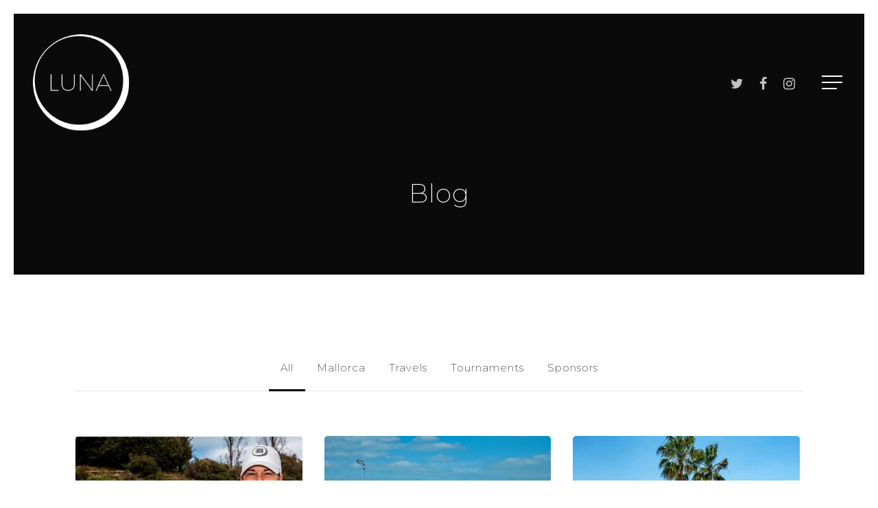

--- FILE ---
content_type: text/html; charset=UTF-8
request_url: https://lunasobron.com/en/blog/
body_size: 14557
content:
<!DOCTYPE html>

<html dir="ltr" lang="en-US"
	prefix="og: https://ogp.me/ns#"  class="no-js">
<head>
	
	<meta charset="UTF-8">
	
	<meta name="viewport" content="width=device-width, initial-scale=1, maximum-scale=1, user-scalable=0" /><title>Blog | Luna Sobrón</title>
<link rel="alternate" hreflang="en" href="https://lunasobron.com/en/blog/" />
<link rel="alternate" hreflang="es" href="https://lunasobron.com/blog/" />

		<!-- All in One SEO 4.2.8 - aioseo.com -->
		<meta name="robots" content="max-image-preview:large" />
		<link rel="canonical" href="https://lunasobron.com/en/blog/" />
		<meta name="generator" content="All in One SEO (AIOSEO) 4.2.8 " />
		<meta property="og:locale" content="en_US" />
		<meta property="og:site_name" content="Luna Sobrón | Jugadora Profesional de Golf" />
		<meta property="og:type" content="article" />
		<meta property="og:title" content="Blog | Luna Sobrón" />
		<meta property="og:url" content="https://lunasobron.com/en/blog/" />
		<meta property="article:published_time" content="2017-09-01T18:44:54+00:00" />
		<meta property="article:modified_time" content="2019-12-18T12:28:41+00:00" />
		<meta name="twitter:card" content="summary_large_image" />
		<meta name="twitter:title" content="Blog | Luna Sobrón" />
		<script type="application/ld+json" class="aioseo-schema">
			{"@context":"https:\/\/schema.org","@graph":[{"@type":"BreadcrumbList","@id":"https:\/\/lunasobron.com\/en\/blog\/#breadcrumblist","itemListElement":[{"@type":"ListItem","@id":"https:\/\/lunasobron.com\/en\/#listItem","position":1,"item":{"@type":"WebPage","@id":"https:\/\/lunasobron.com\/en\/","name":"Home","description":"Luna is a brilliant Spanish professional golf player with LPGA status since 2017.","url":"https:\/\/lunasobron.com\/en\/"},"nextItem":"https:\/\/lunasobron.com\/en\/blog\/#listItem"},{"@type":"ListItem","@id":"https:\/\/lunasobron.com\/en\/blog\/#listItem","position":2,"item":{"@type":"WebPage","@id":"https:\/\/lunasobron.com\/en\/blog\/","name":"Blog","url":"https:\/\/lunasobron.com\/en\/blog\/"},"previousItem":"https:\/\/lunasobron.com\/en\/#listItem"}]},{"@type":"Organization","@id":"https:\/\/lunasobron.com\/en\/#organization","name":"Luna Sobr\u00f3n","url":"https:\/\/lunasobron.com\/en\/"},{"@type":"WebPage","@id":"https:\/\/lunasobron.com\/en\/blog\/#webpage","url":"https:\/\/lunasobron.com\/en\/blog\/","name":"Blog | Luna Sobr\u00f3n","inLanguage":"en-US","isPartOf":{"@id":"https:\/\/lunasobron.com\/en\/#website"},"breadcrumb":{"@id":"https:\/\/lunasobron.com\/en\/blog\/#breadcrumblist"},"datePublished":"2017-09-01T18:44:54+00:00","dateModified":"2019-12-18T12:28:41+00:00"},{"@type":"WebSite","@id":"https:\/\/lunasobron.com\/en\/#website","url":"https:\/\/lunasobron.com\/en\/","name":"Luna Sobr\u00f3n","description":"Jugadora Profesional de Golf","inLanguage":"en-US","publisher":{"@id":"https:\/\/lunasobron.com\/en\/#organization"}}]}
		</script>
		<script type="text/javascript" >
			window.ga=window.ga||function(){(ga.q=ga.q||[]).push(arguments)};ga.l=+new Date;
			ga('create', "UA-59810523-31", 'auto');
			ga('send', 'pageview');
		</script>
		<script async src="https://www.google-analytics.com/analytics.js"></script>
		<!-- All in One SEO -->

<link rel='dns-prefetch' href='//fonts.googleapis.com' />
<link rel="alternate" type="application/rss+xml" title="Luna Sobrón &raquo; Feed" href="https://lunasobron.com/en/feed/" />
<script type="text/javascript">
window._wpemojiSettings = {"baseUrl":"https:\/\/s.w.org\/images\/core\/emoji\/14.0.0\/72x72\/","ext":".png","svgUrl":"https:\/\/s.w.org\/images\/core\/emoji\/14.0.0\/svg\/","svgExt":".svg","source":{"concatemoji":"https:\/\/lunasobron.com\/wp-includes\/js\/wp-emoji-release.min.js?ver=6.1.9"}};
/*! This file is auto-generated */
!function(e,a,t){var n,r,o,i=a.createElement("canvas"),p=i.getContext&&i.getContext("2d");function s(e,t){var a=String.fromCharCode,e=(p.clearRect(0,0,i.width,i.height),p.fillText(a.apply(this,e),0,0),i.toDataURL());return p.clearRect(0,0,i.width,i.height),p.fillText(a.apply(this,t),0,0),e===i.toDataURL()}function c(e){var t=a.createElement("script");t.src=e,t.defer=t.type="text/javascript",a.getElementsByTagName("head")[0].appendChild(t)}for(o=Array("flag","emoji"),t.supports={everything:!0,everythingExceptFlag:!0},r=0;r<o.length;r++)t.supports[o[r]]=function(e){if(p&&p.fillText)switch(p.textBaseline="top",p.font="600 32px Arial",e){case"flag":return s([127987,65039,8205,9895,65039],[127987,65039,8203,9895,65039])?!1:!s([55356,56826,55356,56819],[55356,56826,8203,55356,56819])&&!s([55356,57332,56128,56423,56128,56418,56128,56421,56128,56430,56128,56423,56128,56447],[55356,57332,8203,56128,56423,8203,56128,56418,8203,56128,56421,8203,56128,56430,8203,56128,56423,8203,56128,56447]);case"emoji":return!s([129777,127995,8205,129778,127999],[129777,127995,8203,129778,127999])}return!1}(o[r]),t.supports.everything=t.supports.everything&&t.supports[o[r]],"flag"!==o[r]&&(t.supports.everythingExceptFlag=t.supports.everythingExceptFlag&&t.supports[o[r]]);t.supports.everythingExceptFlag=t.supports.everythingExceptFlag&&!t.supports.flag,t.DOMReady=!1,t.readyCallback=function(){t.DOMReady=!0},t.supports.everything||(n=function(){t.readyCallback()},a.addEventListener?(a.addEventListener("DOMContentLoaded",n,!1),e.addEventListener("load",n,!1)):(e.attachEvent("onload",n),a.attachEvent("onreadystatechange",function(){"complete"===a.readyState&&t.readyCallback()})),(e=t.source||{}).concatemoji?c(e.concatemoji):e.wpemoji&&e.twemoji&&(c(e.twemoji),c(e.wpemoji)))}(window,document,window._wpemojiSettings);
</script>
<style type="text/css">
img.wp-smiley,
img.emoji {
	display: inline !important;
	border: none !important;
	box-shadow: none !important;
	height: 1em !important;
	width: 1em !important;
	margin: 0 0.07em !important;
	vertical-align: -0.1em !important;
	background: none !important;
	padding: 0 !important;
}
</style>
	<link rel='stylesheet' id='wp-block-library-css' href='https://lunasobron.com/wp-includes/css/dist/block-library/style.min.css?ver=6.1.9' type='text/css' media='all' />
<link rel='stylesheet' id='classic-theme-styles-css' href='https://lunasobron.com/wp-includes/css/classic-themes.min.css?ver=1' type='text/css' media='all' />
<style id='global-styles-inline-css' type='text/css'>
body{--wp--preset--color--black: #000000;--wp--preset--color--cyan-bluish-gray: #abb8c3;--wp--preset--color--white: #ffffff;--wp--preset--color--pale-pink: #f78da7;--wp--preset--color--vivid-red: #cf2e2e;--wp--preset--color--luminous-vivid-orange: #ff6900;--wp--preset--color--luminous-vivid-amber: #fcb900;--wp--preset--color--light-green-cyan: #7bdcb5;--wp--preset--color--vivid-green-cyan: #00d084;--wp--preset--color--pale-cyan-blue: #8ed1fc;--wp--preset--color--vivid-cyan-blue: #0693e3;--wp--preset--color--vivid-purple: #9b51e0;--wp--preset--gradient--vivid-cyan-blue-to-vivid-purple: linear-gradient(135deg,rgba(6,147,227,1) 0%,rgb(155,81,224) 100%);--wp--preset--gradient--light-green-cyan-to-vivid-green-cyan: linear-gradient(135deg,rgb(122,220,180) 0%,rgb(0,208,130) 100%);--wp--preset--gradient--luminous-vivid-amber-to-luminous-vivid-orange: linear-gradient(135deg,rgba(252,185,0,1) 0%,rgba(255,105,0,1) 100%);--wp--preset--gradient--luminous-vivid-orange-to-vivid-red: linear-gradient(135deg,rgba(255,105,0,1) 0%,rgb(207,46,46) 100%);--wp--preset--gradient--very-light-gray-to-cyan-bluish-gray: linear-gradient(135deg,rgb(238,238,238) 0%,rgb(169,184,195) 100%);--wp--preset--gradient--cool-to-warm-spectrum: linear-gradient(135deg,rgb(74,234,220) 0%,rgb(151,120,209) 20%,rgb(207,42,186) 40%,rgb(238,44,130) 60%,rgb(251,105,98) 80%,rgb(254,248,76) 100%);--wp--preset--gradient--blush-light-purple: linear-gradient(135deg,rgb(255,206,236) 0%,rgb(152,150,240) 100%);--wp--preset--gradient--blush-bordeaux: linear-gradient(135deg,rgb(254,205,165) 0%,rgb(254,45,45) 50%,rgb(107,0,62) 100%);--wp--preset--gradient--luminous-dusk: linear-gradient(135deg,rgb(255,203,112) 0%,rgb(199,81,192) 50%,rgb(65,88,208) 100%);--wp--preset--gradient--pale-ocean: linear-gradient(135deg,rgb(255,245,203) 0%,rgb(182,227,212) 50%,rgb(51,167,181) 100%);--wp--preset--gradient--electric-grass: linear-gradient(135deg,rgb(202,248,128) 0%,rgb(113,206,126) 100%);--wp--preset--gradient--midnight: linear-gradient(135deg,rgb(2,3,129) 0%,rgb(40,116,252) 100%);--wp--preset--duotone--dark-grayscale: url('#wp-duotone-dark-grayscale');--wp--preset--duotone--grayscale: url('#wp-duotone-grayscale');--wp--preset--duotone--purple-yellow: url('#wp-duotone-purple-yellow');--wp--preset--duotone--blue-red: url('#wp-duotone-blue-red');--wp--preset--duotone--midnight: url('#wp-duotone-midnight');--wp--preset--duotone--magenta-yellow: url('#wp-duotone-magenta-yellow');--wp--preset--duotone--purple-green: url('#wp-duotone-purple-green');--wp--preset--duotone--blue-orange: url('#wp-duotone-blue-orange');--wp--preset--font-size--small: 13px;--wp--preset--font-size--medium: 20px;--wp--preset--font-size--large: 36px;--wp--preset--font-size--x-large: 42px;--wp--preset--spacing--20: 0.44rem;--wp--preset--spacing--30: 0.67rem;--wp--preset--spacing--40: 1rem;--wp--preset--spacing--50: 1.5rem;--wp--preset--spacing--60: 2.25rem;--wp--preset--spacing--70: 3.38rem;--wp--preset--spacing--80: 5.06rem;}:where(.is-layout-flex){gap: 0.5em;}body .is-layout-flow > .alignleft{float: left;margin-inline-start: 0;margin-inline-end: 2em;}body .is-layout-flow > .alignright{float: right;margin-inline-start: 2em;margin-inline-end: 0;}body .is-layout-flow > .aligncenter{margin-left: auto !important;margin-right: auto !important;}body .is-layout-constrained > .alignleft{float: left;margin-inline-start: 0;margin-inline-end: 2em;}body .is-layout-constrained > .alignright{float: right;margin-inline-start: 2em;margin-inline-end: 0;}body .is-layout-constrained > .aligncenter{margin-left: auto !important;margin-right: auto !important;}body .is-layout-constrained > :where(:not(.alignleft):not(.alignright):not(.alignfull)){max-width: var(--wp--style--global--content-size);margin-left: auto !important;margin-right: auto !important;}body .is-layout-constrained > .alignwide{max-width: var(--wp--style--global--wide-size);}body .is-layout-flex{display: flex;}body .is-layout-flex{flex-wrap: wrap;align-items: center;}body .is-layout-flex > *{margin: 0;}:where(.wp-block-columns.is-layout-flex){gap: 2em;}.has-black-color{color: var(--wp--preset--color--black) !important;}.has-cyan-bluish-gray-color{color: var(--wp--preset--color--cyan-bluish-gray) !important;}.has-white-color{color: var(--wp--preset--color--white) !important;}.has-pale-pink-color{color: var(--wp--preset--color--pale-pink) !important;}.has-vivid-red-color{color: var(--wp--preset--color--vivid-red) !important;}.has-luminous-vivid-orange-color{color: var(--wp--preset--color--luminous-vivid-orange) !important;}.has-luminous-vivid-amber-color{color: var(--wp--preset--color--luminous-vivid-amber) !important;}.has-light-green-cyan-color{color: var(--wp--preset--color--light-green-cyan) !important;}.has-vivid-green-cyan-color{color: var(--wp--preset--color--vivid-green-cyan) !important;}.has-pale-cyan-blue-color{color: var(--wp--preset--color--pale-cyan-blue) !important;}.has-vivid-cyan-blue-color{color: var(--wp--preset--color--vivid-cyan-blue) !important;}.has-vivid-purple-color{color: var(--wp--preset--color--vivid-purple) !important;}.has-black-background-color{background-color: var(--wp--preset--color--black) !important;}.has-cyan-bluish-gray-background-color{background-color: var(--wp--preset--color--cyan-bluish-gray) !important;}.has-white-background-color{background-color: var(--wp--preset--color--white) !important;}.has-pale-pink-background-color{background-color: var(--wp--preset--color--pale-pink) !important;}.has-vivid-red-background-color{background-color: var(--wp--preset--color--vivid-red) !important;}.has-luminous-vivid-orange-background-color{background-color: var(--wp--preset--color--luminous-vivid-orange) !important;}.has-luminous-vivid-amber-background-color{background-color: var(--wp--preset--color--luminous-vivid-amber) !important;}.has-light-green-cyan-background-color{background-color: var(--wp--preset--color--light-green-cyan) !important;}.has-vivid-green-cyan-background-color{background-color: var(--wp--preset--color--vivid-green-cyan) !important;}.has-pale-cyan-blue-background-color{background-color: var(--wp--preset--color--pale-cyan-blue) !important;}.has-vivid-cyan-blue-background-color{background-color: var(--wp--preset--color--vivid-cyan-blue) !important;}.has-vivid-purple-background-color{background-color: var(--wp--preset--color--vivid-purple) !important;}.has-black-border-color{border-color: var(--wp--preset--color--black) !important;}.has-cyan-bluish-gray-border-color{border-color: var(--wp--preset--color--cyan-bluish-gray) !important;}.has-white-border-color{border-color: var(--wp--preset--color--white) !important;}.has-pale-pink-border-color{border-color: var(--wp--preset--color--pale-pink) !important;}.has-vivid-red-border-color{border-color: var(--wp--preset--color--vivid-red) !important;}.has-luminous-vivid-orange-border-color{border-color: var(--wp--preset--color--luminous-vivid-orange) !important;}.has-luminous-vivid-amber-border-color{border-color: var(--wp--preset--color--luminous-vivid-amber) !important;}.has-light-green-cyan-border-color{border-color: var(--wp--preset--color--light-green-cyan) !important;}.has-vivid-green-cyan-border-color{border-color: var(--wp--preset--color--vivid-green-cyan) !important;}.has-pale-cyan-blue-border-color{border-color: var(--wp--preset--color--pale-cyan-blue) !important;}.has-vivid-cyan-blue-border-color{border-color: var(--wp--preset--color--vivid-cyan-blue) !important;}.has-vivid-purple-border-color{border-color: var(--wp--preset--color--vivid-purple) !important;}.has-vivid-cyan-blue-to-vivid-purple-gradient-background{background: var(--wp--preset--gradient--vivid-cyan-blue-to-vivid-purple) !important;}.has-light-green-cyan-to-vivid-green-cyan-gradient-background{background: var(--wp--preset--gradient--light-green-cyan-to-vivid-green-cyan) !important;}.has-luminous-vivid-amber-to-luminous-vivid-orange-gradient-background{background: var(--wp--preset--gradient--luminous-vivid-amber-to-luminous-vivid-orange) !important;}.has-luminous-vivid-orange-to-vivid-red-gradient-background{background: var(--wp--preset--gradient--luminous-vivid-orange-to-vivid-red) !important;}.has-very-light-gray-to-cyan-bluish-gray-gradient-background{background: var(--wp--preset--gradient--very-light-gray-to-cyan-bluish-gray) !important;}.has-cool-to-warm-spectrum-gradient-background{background: var(--wp--preset--gradient--cool-to-warm-spectrum) !important;}.has-blush-light-purple-gradient-background{background: var(--wp--preset--gradient--blush-light-purple) !important;}.has-blush-bordeaux-gradient-background{background: var(--wp--preset--gradient--blush-bordeaux) !important;}.has-luminous-dusk-gradient-background{background: var(--wp--preset--gradient--luminous-dusk) !important;}.has-pale-ocean-gradient-background{background: var(--wp--preset--gradient--pale-ocean) !important;}.has-electric-grass-gradient-background{background: var(--wp--preset--gradient--electric-grass) !important;}.has-midnight-gradient-background{background: var(--wp--preset--gradient--midnight) !important;}.has-small-font-size{font-size: var(--wp--preset--font-size--small) !important;}.has-medium-font-size{font-size: var(--wp--preset--font-size--medium) !important;}.has-large-font-size{font-size: var(--wp--preset--font-size--large) !important;}.has-x-large-font-size{font-size: var(--wp--preset--font-size--x-large) !important;}
.wp-block-navigation a:where(:not(.wp-element-button)){color: inherit;}
:where(.wp-block-columns.is-layout-flex){gap: 2em;}
.wp-block-pullquote{font-size: 1.5em;line-height: 1.6;}
</style>
<link rel='stylesheet' id='salient-social-css' href='https://lunasobron.com/wp-content/plugins/salient-social/css/style.css?ver=1.1' type='text/css' media='all' />
<style id='salient-social-inline-css' type='text/css'>

  .sharing-default-minimal .nectar-love.loved,
  body .nectar-social[data-color-override="override"].fixed > a:before, 
  body .nectar-social[data-color-override="override"].fixed .nectar-social-inner a,
  .sharing-default-minimal .nectar-social[data-color-override="override"] .nectar-social-inner a:hover {
    background-color: #000000;
  }
  .nectar-social.hover .nectar-love.loved,
  .nectar-social.hover > .nectar-love-button a:hover,
  .nectar-social[data-color-override="override"].hover > div a:hover,
  #single-below-header .nectar-social[data-color-override="override"].hover > div a:hover,
  .nectar-social[data-color-override="override"].hover .share-btn:hover,
  .sharing-default-minimal .nectar-social[data-color-override="override"] .nectar-social-inner a {
    border-color: #000000;
  }
  #single-below-header .nectar-social.hover .nectar-love.loved i,
  #single-below-header .nectar-social.hover[data-color-override="override"] a:hover,
  #single-below-header .nectar-social.hover[data-color-override="override"] a:hover i,
  #single-below-header .nectar-social.hover .nectar-love-button a:hover i,
  .nectar-love:hover i,
  .hover .nectar-love:hover .total_loves,
  .nectar-love.loved i,
  .nectar-social.hover .nectar-love.loved .total_loves,
  .nectar-social.hover .share-btn:hover, 
  .nectar-social[data-color-override="override"].hover .nectar-social-inner a:hover,
  .nectar-social[data-color-override="override"].hover > div:hover span,
  .sharing-default-minimal .nectar-social[data-color-override="override"] .nectar-social-inner a:not(:hover) i,
  .sharing-default-minimal .nectar-social[data-color-override="override"] .nectar-social-inner a:not(:hover) {
    color: #000000;
  }
</style>
<link rel='stylesheet' id='wpml-menu-item-0-css' href='//lunasobron.com/wp-content/plugins/sitepress-multilingual-cms/templates/language-switchers/menu-item/style.css?ver=1' type='text/css' media='all' />
<link rel='stylesheet' id='font-awesome-css' href='https://lunasobron.com/wp-content/themes/salient/css/font-awesome.min.css?ver=4.6.4' type='text/css' media='all' />
<link rel='stylesheet' id='salient-grid-system-css' href='https://lunasobron.com/wp-content/themes/salient/css/grid-system.css?ver=11.0.1' type='text/css' media='all' />
<link rel='stylesheet' id='main-styles-css' href='https://lunasobron.com/wp-content/themes/salient/css/style.css?ver=11.0.1' type='text/css' media='all' />
<style id='main-styles-inline-css' type='text/css'>

		@font-face{
		     font-family:'Open Sans';
		     src:url('https://lunasobron.com/wp-content/themes/salient/css/fonts/OpenSans-Light.woff') format('woff');
		     font-weight:300;
		     font-style:normal
		}
		 @font-face{
		     font-family:'Open Sans';
		     src:url('https://lunasobron.com/wp-content/themes/salient/css/fonts/OpenSans-Regular.woff') format('woff');
		     font-weight:400;
		     font-style:normal
		}
		 @font-face{
		     font-family:'Open Sans';
		     src:url('https://lunasobron.com/wp-content/themes/salient/css/fonts/OpenSans-SemiBold.woff') format('woff');
		     font-weight:600;
		     font-style:normal
		}
		 @font-face{
		     font-family:'Open Sans';
		     src:url('https://lunasobron.com/wp-content/themes/salient/css/fonts/OpenSans-Bold.woff') format('woff');
		     font-weight:700;
		     font-style:normal
		}
</style>
<link rel='stylesheet' id='nectar-header-perma-transparent-css' href='https://lunasobron.com/wp-content/themes/salient/css/header/header-perma-transparent.css?ver=11.0.1' type='text/css' media='all' />
<link rel='stylesheet' id='nectar-ocm-slide-out-right-hover-css' href='https://lunasobron.com/wp-content/themes/salient/css/off-canvas/slide-out-right-hover.css?ver=11.0.1' type='text/css' media='all' />
<link rel='stylesheet' id='nectar-element-tabbed-section-css' href='https://lunasobron.com/wp-content/themes/salient/css/elements/element-tabbed-section.css?ver=11.0.1' type='text/css' media='all' />
<link rel='stylesheet' id='nectar-element-recent-posts-css' href='https://lunasobron.com/wp-content/themes/salient/css/elements/element-recent-posts.css?ver=11.0.1' type='text/css' media='all' />
<link rel='stylesheet' id='fancyBox-css' href='https://lunasobron.com/wp-content/themes/salient/css/plugins/jquery.fancybox.css?ver=3.3.1' type='text/css' media='all' />
<link rel='stylesheet' id='responsive-css' href='https://lunasobron.com/wp-content/themes/salient/css/responsive.css?ver=11.0.1' type='text/css' media='all' />
<link rel='stylesheet' id='skin-material-css' href='https://lunasobron.com/wp-content/themes/salient/css/skin-material.css?ver=11.0.1' type='text/css' media='all' />
<link rel='stylesheet' id='nectar-widget-posts-css' href='https://lunasobron.com/wp-content/themes/salient/css/elements/widget-nectar-posts.css?ver=11.0.1' type='text/css' media='all' />
<!--[if lt IE 9]>
<link rel='stylesheet' id='vc_lte_ie9-css' href='https://lunasobron.com/wp-content/plugins/js_composer_salient/assets/css/vc_lte_ie9.min.css?ver=6.0.5' type='text/css' media='screen' />
<![endif]-->
<link rel='stylesheet' id='js_composer_front-css' href='https://lunasobron.com/wp-content/plugins/js_composer_salient/assets/css/js_composer.min.css?ver=6.0.5' type='text/css' media='all' />
<link rel='stylesheet' id='dynamic-css-css' href='https://lunasobron.com/wp-content/themes/salient/css/salient-dynamic-styles.css?ver=29307' type='text/css' media='all' />
<style id='dynamic-css-inline-css' type='text/css'>
#page-header-bg h1,#page-header-bg .subheader,.nectar-box-roll .overlaid-content h1,.nectar-box-roll .overlaid-content .subheader,#page-header-bg #portfolio-nav a i,body .section-title #portfolio-nav a:hover i,.page-header-no-bg h1,.page-header-no-bg span,#page-header-bg #portfolio-nav a i,#page-header-bg span,#page-header-bg #single-below-header a:hover,#page-header-bg #single-below-header a:focus,#page-header-bg.fullscreen-header .author-section a{color:#ffffff!important;}body #page-header-bg .pinterest-share i,body #page-header-bg .facebook-share i,body #page-header-bg .linkedin-share i,body #page-header-bg .twitter-share i,body #page-header-bg .google-plus-share i,body #page-header-bg .icon-salient-heart,body #page-header-bg .icon-salient-heart-2{color:#ffffff;}body .section-title #portfolio-nav a:hover i{opacity:0.75;}.single #page-header-bg .blog-title #single-meta .nectar-social.hover > div a,.single #page-header-bg .blog-title #single-meta > div a,.single #page-header-bg .blog-title #single-meta ul .n-shortcode a,#page-header-bg .blog-title #single-meta .nectar-social.hover .share-btn{border-color:rgba(255,255,255,0.4);}.single #page-header-bg .blog-title #single-meta .nectar-social.hover > div a:hover,#page-header-bg .blog-title #single-meta .nectar-social.hover .share-btn:hover,.single #page-header-bg .blog-title #single-meta div > a:hover,.single #page-header-bg .blog-title #single-meta ul .n-shortcode a:hover,.single #page-header-bg .blog-title #single-meta ul li:not(.meta-share-count):hover > a{border-color:rgba(255,255,255,1);}.single #page-header-bg #single-meta div span,.single #page-header-bg #single-meta > div a,.single #page-header-bg #single-meta > div i{color:#ffffff!important;}.single #page-header-bg #single-meta ul .meta-share-count .nectar-social a i{color:rgba(255,255,255,0.7)!important;}.single #page-header-bg #single-meta ul .meta-share-count .nectar-social a:hover i{color:rgba(255,255,255,1)!important;}@media only screen and (min-width:1000px){.page-submenu > .full-width-section,.page-submenu .full-width-content,.full-width-content.blog-fullwidth-wrap,.wpb_row.full-width-content,body .full-width-section .row-bg-wrap,body .full-width-section > .nectar-shape-divider-wrap,body .full-width-section > .video-color-overlay,body[data-aie="zoom-out"] .first-section .row-bg-wrap,body[data-aie="long-zoom-out"] .first-section .row-bg-wrap,body[data-aie="zoom-out"] .top-level.full-width-section .row-bg-wrap,body[data-aie="long-zoom-out"] .top-level.full-width-section .row-bg-wrap,body .full-width-section.parallax_section .row-bg-wrap{margin-left:calc(-50vw + 40px);left:calc(50% - 20px);width:calc(100vw - 40px);}body{padding-bottom:20px;}.container-wrap{padding-right:20px;padding-left:20px;padding-bottom:20px;}#footer-outer[data-full-width="1"]{padding-right:20px;padding-left:20px;}body[data-footer-reveal="1"] #footer-outer{bottom:20px;}#slide-out-widget-area.fullscreen .bottom-text[data-has-desktop-social="false"],#slide-out-widget-area.fullscreen-alt .bottom-text[data-has-desktop-social="false"]{bottom:48px;}#header-outer,body #header-outer-bg-only{box-shadow:none;-webkit-box-shadow:none;}.slide-out-hover-icon-effect.small,.slide-out-hover-icon-effect:not(.small){margin-top:20px;margin-right:20px;}#slide-out-widget-area-bg.fullscreen-alt{padding:20px;}#slide-out-widget-area.slide-out-from-right-hover{margin-right:20px;}.orbit-wrapper div.slider-nav span.left,.swiper-container .slider-prev{margin-left:20px;}.orbit-wrapper div.slider-nav span.right,.swiper-container .slider-next{margin-right:20px;}.admin-bar #slide-out-widget-area-bg.fullscreen-alt{padding-top:52px;}#header-outer,[data-hhun="1"] #header-outer.detached:not(.scrolling),#slide-out-widget-area.fullscreen .bottom-text{margin-top:20px;padding-right:20px;padding-left:20px;}#nectar_fullscreen_rows{margin-top:20px;}#slide-out-widget-area.fullscreen .off-canvas-social-links{padding-right:20px;}#slide-out-widget-area.fullscreen .off-canvas-social-links,#slide-out-widget-area.fullscreen .bottom-text{padding-bottom:20px;}body[data-button-style] .section-down-arrow,.scroll-down-wrap.no-border .section-down-arrow,[data-full-width="true"][data-fullscreen="true"] .swiper-wrapper .slider-down-arrow{bottom:calc(16px + 20px);}.ascend #search-outer #search #close,#page-header-bg .pagination-navigation{margin-right:20px;}#to-top{right:37px;margin-bottom:20px;}body[data-header-color="light"] #header-outer:not(.transparent) .sf-menu > li > ul{border-top:none;}.nectar-social.fixed{margin-bottom:20px;margin-right:20px;}.page-submenu.stuck{padding-left:20px;padding-right:20px;}#fp-nav{padding-right:20px;}.body-border-left{background-color:#ffffff;width:20px;}.body-border-right{background-color:#ffffff;width:20px;}.body-border-bottom{background-color:#ffffff;height:20px;}.body-border-top{background-color:#ffffff;height:20px;}}@media only screen and (max-width:999px){.body-border-right,.body-border-left,.body-border-top,.body-border-bottom{display:none;}}@media only screen and (min-width:1000px){#header-outer.small-nav:not(.transparent),#header-outer[data-header-resize="0"]:not([data-using-secondary="1"]).scrolled-down:not(.transparent),#header-outer[data-header-resize="0"]:not([data-using-secondary="1"]).fixed-menu:not(.transparent),#header-outer.detached,body.ascend #search-outer.small-nav,body[data-slide-out-widget-area-style="slide-out-from-right-hover"] #header-outer:not([data-using-secondary="1"]):not(.transparent),body[data-slide-out-widget-area-style="fullscreen-alt"] #header-outer:not([data-using-secondary="1"]).scrolled-down,body[data-slide-out-widget-area-style="fullscreen-alt"] #header-outer:not([data-using-secondary="1"]).transparent.side-widget-open{margin-top:0;z-index:100000;}body[data-hhun="1"] #header-outer.detached{z-index:100000!important;}body.ascend[data-slide-out-widget-area="true"] #header-outer[data-full-width="true"] .cart-menu-wrap,body.ascend[data-slide-out-widget-area="false"] #header-outer[data-full-width="true"][data-cart="true"] .cart-menu-wrap{transition:right 0.3s cubic-bezier(0.215,0.61,0.355,1);-webkit-transition:all 0.3s cubic-bezier(0.215,0.61,0.355,1);}#header-outer[data-full-width="true"][data-transparent-header="true"][data-header-resize="0"].scrolled-down:not(.transparent) .container,body[data-slide-out-widget-area-style="fullscreen-alt"] #header-outer[data-full-width="true"].scrolled-down .container,body[data-slide-out-widget-area-style="fullscreen-alt"] #header-outer[data-full-width="true"].transparent.side-widget-open .container{padding-left:0!important;padding-right:0!important;}@media only screen and (min-width:1000px){.material #header-outer[data-full-width="true"][data-transparent-header="true"][data-header-resize="0"].scrolled-down:not(.transparent) #search-outer .container{padding:0 90px!important;}}body[data-header-search="false"][data-slide-out-widget-area="false"].ascend #header-outer[data-full-width="true"][data-cart="true"]:not(.transparent) header > .container{padding-right:28px!important;}}@media only screen and (min-width:1000px){body div.portfolio-items[data-gutter*="px"][data-col-num="elastic"]{padding:0!important;}}#header-outer[data-full-width="true"][data-header-resize="0"].transparent{transition:transform 0.7s cubic-bezier(0.645,0.045,0.355,1),background-color 0.3s cubic-bezier(0.215,0.61,0.355,1),margin 0.3s cubic-bezier(0.215,0.61,0.355,1)!important;-webkit-transition:-webkit-transform 0.7s cubic-bezier(0.645,0.045,0.355,1),background-color 0.3s cubic-bezier(0.215,0.61,0.355,1),margin 0.3s cubic-bezier(0.215,0.61,0.355,1)!important;}body #header-outer[data-transparent-header="true"][data-header-resize="0"]{-webkit-transition:-webkit-transform 0.7s cubic-bezier(0.645,0.045,0.355,1),background-color 0.3s cubic-bezier(0.215,0.61,0.355,1),box-shadow 0.40s ease,margin 0.3s cubic-bezier(0.215,0.61,0.355,1)!important;transition:transform 0.7s cubic-bezier(0.645,0.045,0.355,1),background-color 0.3s cubic-bezier(0.215,0.61,0.355,1),box-shadow 0.40s ease,margin 0.3s cubic-bezier(0.215,0.61,0.355,1)!important;}#header-outer[data-full-width="true"][data-header-resize="0"] header > .container{transition:padding 0.35s cubic-bezier(0.215,0.61,0.355,1);-webkit-transition:padding 0.35s cubic-bezier(0.215,0.61,0.355,1);}.no-rgba #header-space{display:none;}@media only screen and (max-width:999px){body #header-space[data-header-mobile-fixed="1"]{display:none;}#header-outer[data-mobile-fixed="false"]{position:absolute;}}@media only screen and (max-width:999px){body:not(.nectar-no-flex-height) #header-space[data-secondary-header-display="full"]:not([data-header-mobile-fixed="false"]){display:block!important;margin-bottom:-96px;}#header-space[data-secondary-header-display="full"][data-header-mobile-fixed="false"]{display:none;}}@media only screen and (min-width:1000px){#header-space{display:none;}.nectar-slider-wrap.first-section,.parallax_slider_outer.first-section,.full-width-content.first-section,.parallax_slider_outer.first-section .swiper-slide .content,.nectar-slider-wrap.first-section .swiper-slide .content,#page-header-bg,.nder-page-header,#page-header-wrap,.full-width-section.first-section{margin-top:0!important;}body #page-header-bg,body #page-header-wrap{height:200px;}body #search-outer{z-index:100000;}}@media only screen and (min-width:1000px){#page-header-wrap.fullscreen-header,#page-header-wrap.fullscreen-header #page-header-bg,html:not(.nectar-box-roll-loaded) .nectar-box-roll > #page-header-bg.fullscreen-header,.nectar_fullscreen_zoom_recent_projects,#nectar_fullscreen_rows:not(.afterLoaded) > div{height:100vh;}.wpb_row.vc_row-o-full-height.top-level,.wpb_row.vc_row-o-full-height.top-level > .col.span_12{min-height:100vh;}#page-header-bg[data-alignment-v="middle"] .span_6 .inner-wrap,#page-header-bg[data-alignment-v="top"] .span_6 .inner-wrap{padding-top:170px;}.nectar-slider-wrap[data-fullscreen="true"]:not(.loaded),.nectar-slider-wrap[data-fullscreen="true"]:not(.loaded) .swiper-container{height:calc(100vh + 2px)!important;}.admin-bar .nectar-slider-wrap[data-fullscreen="true"]:not(.loaded),.admin-bar .nectar-slider-wrap[data-fullscreen="true"]:not(.loaded) .swiper-container{height:calc(100vh - 30px)!important;}}@media only screen and (max-width:999px){#page-header-bg[data-alignment-v="middle"]:not(.fullscreen-header) .span_6 .inner-wrap,#page-header-bg[data-alignment-v="top"] .span_6 .inner-wrap{padding-top:80px;}.vc_row.top-level.full-width-section:not(.full-width-ns) > .span_12,#page-header-bg[data-alignment-v="bottom"] .span_6 .inner-wrap{padding-top:70px;}}@media only screen and (max-width:690px){.vc_row.top-level.full-width-section:not(.full-width-ns) > .span_12{padding-top:80px;}.vc_row.top-level.full-width-content .nectar-recent-posts-single_featured .recent-post-container > .inner-wrap{padding-top:70px;}}@media only screen and (max-width:999px){.full-width-ns .nectar-slider-wrap .swiper-slide[data-y-pos="middle"] .content,.full-width-ns .nectar-slider-wrap .swiper-slide[data-y-pos="top"] .content{padding-top:30px;}}
</style>
<link rel='stylesheet' id='redux-google-fonts-salient_redux-css' href='https://fonts.googleapis.com/css?family=Montserrat%3A200%2C200italic%7CCabin%3A400%2C700%2C500&#038;subset=latin&#038;ver=1576523912' type='text/css' media='all' />
<script type='text/javascript' src='https://lunasobron.com/wp-includes/js/jquery/jquery.min.js?ver=3.6.1' id='jquery-core-js'></script>
<script type='text/javascript' src='https://lunasobron.com/wp-includes/js/jquery/jquery-migrate.min.js?ver=3.3.2' id='jquery-migrate-js'></script>
<link rel="https://api.w.org/" href="https://lunasobron.com/wp-json/" /><link rel="alternate" type="application/json" href="https://lunasobron.com/wp-json/wp/v2/pages/6218" /><link rel="EditURI" type="application/rsd+xml" title="RSD" href="https://lunasobron.com/xmlrpc.php?rsd" />
<link rel="wlwmanifest" type="application/wlwmanifest+xml" href="https://lunasobron.com/wp-includes/wlwmanifest.xml" />
<meta name="generator" content="WordPress 6.1.9" />
<link rel='shortlink' href='https://lunasobron.com/en/?p=6218' />
<link rel="alternate" type="application/json+oembed" href="https://lunasobron.com/wp-json/oembed/1.0/embed?url=https%3A%2F%2Flunasobron.com%2Fen%2Fblog%2F" />
<link rel="alternate" type="text/xml+oembed" href="https://lunasobron.com/wp-json/oembed/1.0/embed?url=https%3A%2F%2Flunasobron.com%2Fen%2Fblog%2F&#038;format=xml" />
<meta name="generator" content="WPML ver:4.3.6 stt:1,2;" />
<script type="text/javascript"> var root = document.getElementsByTagName( "html" )[0]; root.setAttribute( "class", "js" ); </script><meta name="generator" content="Powered by WPBakery Page Builder - drag and drop page builder for WordPress."/>
<link rel="icon" href="https://lunasobron.com/wp-content/uploads/2019/11/cropped-fav-32x32.png" sizes="32x32" />
<link rel="icon" href="https://lunasobron.com/wp-content/uploads/2019/11/cropped-fav-192x192.png" sizes="192x192" />
<link rel="apple-touch-icon" href="https://lunasobron.com/wp-content/uploads/2019/11/cropped-fav-180x180.png" />
<meta name="msapplication-TileImage" content="https://lunasobron.com/wp-content/uploads/2019/11/cropped-fav-270x270.png" />
<noscript><style> .wpb_animate_when_almost_visible { opacity: 1; }</style></noscript>	
</head>


<body data-rsssl=1 class="page-template-default page page-id-6218 material wpb-js-composer js-comp-ver-6.0.5 vc_responsive" data-footer-reveal="false" data-footer-reveal-shadow="none" data-header-format="centered-menu" data-body-border="1" data-boxed-style="" data-header-breakpoint="1000" data-dropdown-style="minimal" data-cae="easeOutExpo" data-cad="1350" data-megamenu-width="contained" data-aie="fade-in" data-ls="fancybox" data-apte="standard" data-hhun="1" data-fancy-form-rcs="default" data-form-style="default" data-form-submit="regular" data-is="minimal" data-button-style="rounded_shadow" data-user-account-button="false" data-flex-cols="true" data-col-gap="40px" data-header-inherit-rc="false" data-header-search="false" data-animated-anchors="true" data-ajax-transitions="false" data-full-width-header="true" data-slide-out-widget-area="true" data-slide-out-widget-area-style="slide-out-from-right-hover" data-user-set-ocm="1" data-loading-animation="none" data-bg-header="true" data-responsive="1" data-ext-responsive="true" data-header-resize="0" data-header-color="custom" data-cart="false" data-remove-m-parallax="" data-remove-m-video-bgs="1" data-force-header-trans-color="light" data-smooth-scrolling="0" data-permanent-transparent="1" >
	
	<script type="text/javascript"> if(navigator.userAgent.match(/(Android|iPod|iPhone|iPad|BlackBerry|IEMobile|Opera Mini)/)) { document.body.className += " using-mobile-browser "; } </script><div class="ocm-effect-wrap"><div class="ocm-effect-wrap-inner">	
	<div id="header-outer" data-has-menu="false" data-has-buttons="yes" data-using-pr-menu="false" data-mobile-fixed="false" data-ptnm="false" data-lhe="animated_underline" data-user-set-bg="#ffffff" data-format="centered-menu" data-permanent-transparent="1" data-megamenu-rt="0" data-remove-fixed="0" data-header-resize="0" data-cart="false" data-transparency-option="" data-box-shadow="none" data-shrink-num="40" data-using-secondary="0" data-using-logo="1" data-logo-height="140" data-m-logo-height="70" data-padding="30" data-full-width="true" data-condense="false" data-transparent-header="true" data-transparent-shadow-helper="false" data-remove-border="true" class="transparent">
		
		
<div id="search-outer" class="nectar">
	<div id="search">
		<div class="container">
			 <div id="search-box">
				 <div class="inner-wrap">
					 <div class="col span_12">
						  <form role="search" action="https://lunasobron.com/en/" method="GET">
														 <input type="text" name="s" id="s" value="" placeholder="Search" /> 
							 								
						<span>Hit enter to search or ESC to close</span>						</form>
					</div><!--/span_12-->
				</div><!--/inner-wrap-->
			 </div><!--/search-box-->
			 <div id="close"><a href="#">
				<span class="close-wrap"> <span class="close-line close-line1"></span> <span class="close-line close-line2"></span> </span>				 </a></div>
		 </div><!--/container-->
	</div><!--/search-->
</div><!--/search-outer-->

<header id="top">
	<div class="container">
		<div class="row">
			<div class="col span_3">
				<a id="logo" href="https://lunasobron.com/en/" data-supplied-ml-starting-dark="false" data-supplied-ml-starting="false" data-supplied-ml="false" >
					<img class="stnd default-logo dark-version" alt="Luna Sobrón" src="https://lunasobron.com/wp-content/uploads/2019/11/logo-b.png" srcset="https://lunasobron.com/wp-content/uploads/2019/11/logo-b.png 1x, https://lunasobron.com/wp-content/uploads/2019/11/logo.png 2x" /><img class="starting-logo default-logo"  alt="Luna Sobrón" src="https://lunasobron.com/wp-content/uploads/2019/11/logo2-b.png" srcset="https://lunasobron.com/wp-content/uploads/2019/11/logo2-b.png 1x, https://lunasobron.com/wp-content/uploads/2019/11/logo2.png 2x" /> 
				</a>
				
							</div><!--/span_3-->
			
			<div class="col span_9 col_last">
									<div class="slide-out-widget-area-toggle mobile-icon slide-out-from-right-hover" data-icon-animation="simple-transform">
						<div> <a href="#sidewidgetarea" aria-label="Navigation Menu" aria-expanded="false" class="closed">
							<span aria-hidden="true"> <i class="lines-button x2"> <i class="lines"></i> </i> </span>
						</a></div> 
					</div>
								
									
					<nav>
						
						<ul class="sf-menu">	
							<li class="no-menu-assigned"><a href="#">No menu assigned</a></li>						</ul>
						

													<ul class="buttons sf-menu" data-user-set-ocm="1">
								
								<li id="social-in-menu" class="button_social_group"><a target="_blank" href="https://twitter.com/lunasobron"><i class="fa fa-twitter"></i> </a><a target="_blank" href="https://www.facebook.com/Luna-Sobr%C3%B3n-118998712067661/"><i class="fa fa-facebook"></i> </a><a target="_blank" href="https://www.instagram.com/lunasobron/"><i class="fa fa-instagram"></i> </a></li><li class="slide-out-widget-area-toggle" data-icon-animation="simple-transform"><div> <a href="#sidewidgetarea" aria-label="Navigation Menu" aria-expanded="false" class="closed"> <span aria-hidden="true"> <i class="lines-button x2"> <i class="lines"></i> </i> </span> </a> </div></li>								
							</ul>
												
					</nav>
					
					<div class="logo-spacing" data-using-image="true"><img class="hidden-logo" alt="Luna Sobrón" src="https://lunasobron.com/wp-content/uploads/2019/11/logo-b.png" /></div>					
				</div><!--/span_9-->
				
								
			</div><!--/row-->
					</div><!--/container-->
	</header>
		
	</div>
	
		
	<div id="ajax-content-wrap">
		
		<div id="page-header-wrap" data-animate-in-effect="fade-in" data-midnight="light" class="" style="height: 400px;"><div id="page-header-bg" class="not-loaded " data-padding-amt="normal" data-animate-in-effect="fade-in" data-midnight="light" data-text-effect="none" data-bg-pos="top" data-alignment="center" data-alignment-v="middle" data-parallax="0" data-height="400"  style="background-color: #0a0a0a; height:400px;">				
				<div class="container">			
			<div class="row">
				<div class="col span_6 ">
					<div class="inner-wrap">
						<h1>Blog</h1> 						<span class="subheader"></span>
					</div>
					
										</div>
				</div>
				
							
			
			
			</div>
</div>

</div>
<div class="container-wrap">
	<div class="container main-content">
		<div class="row">
			
			
		<div id="fws_6978f129c899c"  data-column-margin="default" data-midnight="dark" data-top-percent="8%" data-bottom-percent="4%"  data-bg-mobile-hidden="" class="wpb_row vc_row-fluid vc_row standard_section "  style="padding-top: calc(100vw * 0.08); padding-bottom: calc(100vw * 0.04); "><div class="row-bg-wrap" data-bg-animation="none" data-bg-overlay="false"><div class="inner-wrap"><div class="row-bg"  style=""></div></div><div class="row-bg-overlay" ></div></div><div class="col span_12 dark left">
	<div  class="vc_col-sm-12 wpb_column column_container vc_column_container col no-extra-padding"  data-t-w-inherits="default" data-border-radius="none" data-shadow="none" data-border-animation="" data-border-animation-delay="" data-border-width="none" data-border-style="solid" data-border-color="" data-bg-cover="" data-padding-pos="all" data-has-bg-color="false" data-bg-color="" data-bg-opacity="1" data-hover-bg="" data-hover-bg-opacity="1" data-animation="" data-delay="0" >
		<div class="vc_column-inner" ><div class="column-bg-overlay-wrap" data-bg-animation="none"><div class="column-bg-overlay"></div></div>
			<div class="wpb_wrapper">
				
	<div class="wpb_content_element" data-interval="0">
		<div class="wpb_wrapper tabbed clearfix" data-style="minimal" data-spacing="default" data-icon-size="24" data-full-width-line="" data-color-scheme="accent-color" data-alignment="center">
			<ul class="wpb_tabs_nav ui-tabs-nav clearfix"><li><a href="#tab-1576672081839-7"><span>All</span></a></li><li><a href="#tab-1576672081906-5"><span>Mallorca</span></a></li><li><a href="#tab-1576672081952-5"><span>Travels</span></a></li><li><a href="#tab-1576672081986-5"><span>Tournaments</span></a></li><li><a href="#tab-1576672082033-4"><span>Sponsors</span></a></li></ul>

			
			<div id="tab-all" data-tab-icon="" class="wpb_tab ui-tabs-panel wpb_ui-tabs-hide clearfix">
				    
    <div class="row blog-recent columns-3" data-style="list_featured_first_row" data-color-scheme="light" data-remove-post-date="" data-remove-post-author="1" data-remove-post-comment-number="1" data-remove-post-nectar-love="1">
      
      
      <div class="col span_4 post-6210 post type-post status-publish format-standard has-post-thumbnail category-torneos-en" >
        
                    
            <a class="full-post-link" href="https://lunasobron.com/en/6168-2/"></a><a class="featured" href="https://lunasobron.com/en/6168-2/"><span class="img-thumbnail" data-nectar-img-src="https://lunasobron.com/wp-content/uploads/2019/12/PHOTO-2019-12-13-17-29-18-e1576524038506-500x500.jpg"></span></a>            <div class="post-header featured">
              
              <span class="meta-category"><a class="torneos-en" href="https://lunasobron.com/en/category/torneos-en/">Torneos</a></span>              <h3> <a href="https://lunasobron.com/en/6168-2/">Nueva web y nuevo campeonato</a></h3>                
            </div><!--/post-header-->
            
            <div class="excerpt">Buenas!! ¿Queréis saber más sobre mi? Pues que mejor forma que abriendo este blog. Para los que no me conocéis, soy Luna Sobrón, jugadora profesional de golf del circuito Europeo&hellip;</div>        
      </div><!--/col-->
      
      
      <div class="col span_4 post-6212 post type-post status-publish format-standard has-post-thumbnail category-viajes-en" >
        
                    
            <a class="full-post-link" href="https://lunasobron.com/en/see-you-soon-australia-lpga_tour-2/"></a><a class="featured" href="https://lunasobron.com/en/see-you-soon-australia-lpga_tour-2/"><span class="img-thumbnail" data-nectar-img-src="https://lunasobron.com/wp-content/uploads/2019/04/DyTqnhLWwAANGGW-500x500.jpg"></span></a>            <div class="post-header featured">
              
              <span class="meta-category"><a class="viajes-en" href="https://lunasobron.com/en/category/viajes-en/">Viajes</a></span>              <h3> <a href="https://lunasobron.com/en/see-you-soon-australia-lpga_tour-2/">See you soon Australia @lpga_tour</a></h3>                
            </div><!--/post-header-->
            
            <div class="excerpt">See you soon Australia @lpga_tour</div>        
      </div><!--/col-->
      
      
      <div class="col span_4 post-6214 post type-post status-publish format-standard has-post-thumbnail category-sponsors-en" >
        
                    
            <a class="full-post-link" href="https://lunasobron.com/en/muy-contenta-de-anunciar-mi-patrocinio-con-t-golf-country-club/"></a><a class="featured" href="https://lunasobron.com/en/muy-contenta-de-anunciar-mi-patrocinio-con-t-golf-country-club/"><span class="img-thumbnail" data-nectar-img-src="https://lunasobron.com/wp-content/uploads/2019/09/EI8cgW1XYAYsmuk-500x500.jpg"></span></a>            <div class="post-header featured">
              
              <span class="meta-category"><a class="sponsors-en" href="https://lunasobron.com/en/category/sponsors-en/">Sponsors</a></span>              <h3> <a href="https://lunasobron.com/en/muy-contenta-de-anunciar-mi-patrocinio-con-t-golf-country-club/">Muy contenta de anunciar mi patrocinio con T-Golf Country club</a></h3>                
            </div><!--/post-header-->
            
            <div class="excerpt">Muy contenta de anunciar mi patrocinio con T-Golf Country club este 2020 y muy agradecida de ser miembro honorífico de este gran club. #golfmallorca #tgolf #tgolfmallorca #tourlive</div>        
      </div><!--/col-->
      
      
      <div class="col span_4 post-6216 post type-post status-publish format-standard has-post-thumbnail category-viajes-en" >
        
                    
            <a class="full-post-link" href="https://lunasobron.com/en/thanks-theolympicclub-for-letting-me-practice-in-this-great-course/"></a><a class="small" href="https://lunasobron.com/en/thanks-theolympicclub-for-letting-me-practice-in-this-great-course/"><span class="img-thumbnail" data-nectar-img-src="https://lunasobron.com/wp-content/uploads/2019/07/D5mMbesWAAEvYNp-500x500.jpg"></span></a>            <div class="post-header small">
              
              <span class="meta-category"><a class="viajes-en" href="https://lunasobron.com/en/category/viajes-en/">Viajes</a></span>              <h5> <a href="https://lunasobron.com/en/thanks-theolympicclub-for-letting-me-practice-in-this-great-course/">Thanks @TheOlympicClub  for letting me practice in this great course.</a></h5>                
            </div><!--/post-header-->
            
                    
      </div><!--/col-->
      
        
    </div><!--/blog-recent-->
  
  
			</div> 
			<div id="tab-mallorca" data-tab-icon="" class="wpb_tab ui-tabs-panel wpb_ui-tabs-hide clearfix">
				    
    <div class="row blog-recent columns-3" data-style="list_featured_first_row" data-color-scheme="light" data-remove-post-date="" data-remove-post-author="1" data-remove-post-comment-number="1" data-remove-post-nectar-love="1">
      
      
      <div class="col span_4 post-6210 post type-post status-publish format-standard has-post-thumbnail category-torneos-en" >
        
                    
            <a class="full-post-link" href="https://lunasobron.com/en/6168-2/"></a><a class="featured" href="https://lunasobron.com/en/6168-2/"><span class="img-thumbnail" data-nectar-img-src="https://lunasobron.com/wp-content/uploads/2019/12/PHOTO-2019-12-13-17-29-18-e1576524038506-500x500.jpg"></span></a>            <div class="post-header featured">
              
              <span class="meta-category"><a class="torneos-en" href="https://lunasobron.com/en/category/torneos-en/">Torneos</a></span>              <h3> <a href="https://lunasobron.com/en/6168-2/">Nueva web y nuevo campeonato</a></h3>                
            </div><!--/post-header-->
            
            <div class="excerpt">Buenas!! ¿Queréis saber más sobre mi? Pues que mejor forma que abriendo este blog. Para los que no me conocéis, soy Luna Sobrón, jugadora profesional de golf del circuito Europeo&hellip;</div>        
      </div><!--/col-->
      
      
      <div class="col span_4 post-6212 post type-post status-publish format-standard has-post-thumbnail category-viajes-en" >
        
                    
            <a class="full-post-link" href="https://lunasobron.com/en/see-you-soon-australia-lpga_tour-2/"></a><a class="featured" href="https://lunasobron.com/en/see-you-soon-australia-lpga_tour-2/"><span class="img-thumbnail" data-nectar-img-src="https://lunasobron.com/wp-content/uploads/2019/04/DyTqnhLWwAANGGW-500x500.jpg"></span></a>            <div class="post-header featured">
              
              <span class="meta-category"><a class="viajes-en" href="https://lunasobron.com/en/category/viajes-en/">Viajes</a></span>              <h3> <a href="https://lunasobron.com/en/see-you-soon-australia-lpga_tour-2/">See you soon Australia @lpga_tour</a></h3>                
            </div><!--/post-header-->
            
            <div class="excerpt">See you soon Australia @lpga_tour</div>        
      </div><!--/col-->
      
      
      <div class="col span_4 post-6214 post type-post status-publish format-standard has-post-thumbnail category-sponsors-en" >
        
                    
            <a class="full-post-link" href="https://lunasobron.com/en/muy-contenta-de-anunciar-mi-patrocinio-con-t-golf-country-club/"></a><a class="featured" href="https://lunasobron.com/en/muy-contenta-de-anunciar-mi-patrocinio-con-t-golf-country-club/"><span class="img-thumbnail" data-nectar-img-src="https://lunasobron.com/wp-content/uploads/2019/09/EI8cgW1XYAYsmuk-500x500.jpg"></span></a>            <div class="post-header featured">
              
              <span class="meta-category"><a class="sponsors-en" href="https://lunasobron.com/en/category/sponsors-en/">Sponsors</a></span>              <h3> <a href="https://lunasobron.com/en/muy-contenta-de-anunciar-mi-patrocinio-con-t-golf-country-club/">Muy contenta de anunciar mi patrocinio con T-Golf Country club</a></h3>                
            </div><!--/post-header-->
            
            <div class="excerpt">Muy contenta de anunciar mi patrocinio con T-Golf Country club este 2020 y muy agradecida de ser miembro honorífico de este gran club. #golfmallorca #tgolf #tgolfmallorca #tourlive</div>        
      </div><!--/col-->
      
      
      <div class="col span_4 post-6216 post type-post status-publish format-standard has-post-thumbnail category-viajes-en" >
        
                    
            <a class="full-post-link" href="https://lunasobron.com/en/thanks-theolympicclub-for-letting-me-practice-in-this-great-course/"></a><a class="small" href="https://lunasobron.com/en/thanks-theolympicclub-for-letting-me-practice-in-this-great-course/"><span class="img-thumbnail" data-nectar-img-src="https://lunasobron.com/wp-content/uploads/2019/07/D5mMbesWAAEvYNp-500x500.jpg"></span></a>            <div class="post-header small">
              
              <span class="meta-category"><a class="viajes-en" href="https://lunasobron.com/en/category/viajes-en/">Viajes</a></span>              <h5> <a href="https://lunasobron.com/en/thanks-theolympicclub-for-letting-me-practice-in-this-great-course/">Thanks @TheOlympicClub  for letting me practice in this great course.</a></h5>                
            </div><!--/post-header-->
            
                    
      </div><!--/col-->
      
        
    </div><!--/blog-recent-->
  
  
			</div> 
			<div id="tab-travels" data-tab-icon="" class="wpb_tab ui-tabs-panel wpb_ui-tabs-hide clearfix">
				    
    <div class="row blog-recent columns-3" data-style="list_featured_first_row" data-color-scheme="light" data-remove-post-date="" data-remove-post-author="1" data-remove-post-comment-number="1" data-remove-post-nectar-love="1">
      
      
      <div class="col span_4 post-6212 post type-post status-publish format-standard has-post-thumbnail category-viajes-en" >
        
                    
            <a class="full-post-link" href="https://lunasobron.com/en/see-you-soon-australia-lpga_tour-2/"></a><a class="featured" href="https://lunasobron.com/en/see-you-soon-australia-lpga_tour-2/"><span class="img-thumbnail" data-nectar-img-src="https://lunasobron.com/wp-content/uploads/2019/04/DyTqnhLWwAANGGW-500x500.jpg"></span></a>            <div class="post-header featured">
              
              <span class="meta-category"><a class="viajes-en" href="https://lunasobron.com/en/category/viajes-en/">Viajes</a></span>              <h3> <a href="https://lunasobron.com/en/see-you-soon-australia-lpga_tour-2/">See you soon Australia @lpga_tour</a></h3>                
            </div><!--/post-header-->
            
            <div class="excerpt">See you soon Australia @lpga_tour</div>        
      </div><!--/col-->
      
      
      <div class="col span_4 post-6216 post type-post status-publish format-standard has-post-thumbnail category-viajes-en" >
        
                    
            <a class="full-post-link" href="https://lunasobron.com/en/thanks-theolympicclub-for-letting-me-practice-in-this-great-course/"></a><a class="featured" href="https://lunasobron.com/en/thanks-theolympicclub-for-letting-me-practice-in-this-great-course/"><span class="img-thumbnail" data-nectar-img-src="https://lunasobron.com/wp-content/uploads/2019/07/D5mMbesWAAEvYNp-500x500.jpg"></span></a>            <div class="post-header featured">
              
              <span class="meta-category"><a class="viajes-en" href="https://lunasobron.com/en/category/viajes-en/">Viajes</a></span>              <h3> <a href="https://lunasobron.com/en/thanks-theolympicclub-for-letting-me-practice-in-this-great-course/">Thanks @TheOlympicClub  for letting me practice in this great course.</a></h3>                
            </div><!--/post-header-->
            
            <div class="excerpt">Thanks @TheOlympicClub for letting me practice in this great course. It was fun to play with them. Will be a great venue for the 2021 US Womens Open Championship &nbsp;</div>        
      </div><!--/col-->
      
        
    </div><!--/blog-recent-->
  
  
			</div> 
			<div id="tab-tournaments" data-tab-icon="" class="wpb_tab ui-tabs-panel wpb_ui-tabs-hide clearfix">
				    
    <div class="row blog-recent columns-3" data-style="list_featured_first_row" data-color-scheme="light" data-remove-post-date="" data-remove-post-author="1" data-remove-post-comment-number="1" data-remove-post-nectar-love="1">
      
        
    </div><!--/blog-recent-->
  
  
			</div> 
			<div id="tab-sponsors" data-tab-icon="" class="wpb_tab ui-tabs-panel wpb_ui-tabs-hide clearfix">
				    
    <div class="row blog-recent columns-3" data-style="list_featured_first_row" data-color-scheme="light" data-remove-post-date="" data-remove-post-author="1" data-remove-post-comment-number="1" data-remove-post-nectar-love="1">
      
      
      <div class="col span_4 post-6214 post type-post status-publish format-standard has-post-thumbnail category-sponsors-en" >
        
                    
            <a class="full-post-link" href="https://lunasobron.com/en/muy-contenta-de-anunciar-mi-patrocinio-con-t-golf-country-club/"></a><a class="featured" href="https://lunasobron.com/en/muy-contenta-de-anunciar-mi-patrocinio-con-t-golf-country-club/"><span class="img-thumbnail" data-nectar-img-src="https://lunasobron.com/wp-content/uploads/2019/09/EI8cgW1XYAYsmuk-500x500.jpg"></span></a>            <div class="post-header featured">
              
              <span class="meta-category"><a class="sponsors-en" href="https://lunasobron.com/en/category/sponsors-en/">Sponsors</a></span>              <h3> <a href="https://lunasobron.com/en/muy-contenta-de-anunciar-mi-patrocinio-con-t-golf-country-club/">Muy contenta de anunciar mi patrocinio con T-Golf Country club</a></h3>                
            </div><!--/post-header-->
            
            <div class="excerpt">Muy contenta de anunciar mi patrocinio con T-Golf Country club este 2020 y muy agradecida de ser miembro honorífico de este gran club. #golfmallorca #tgolf #tgolfmallorca #tourlive</div>        
      </div><!--/col-->
      
        
    </div><!--/blog-recent-->
  
  
			</div> 
		</div> 
	</div> 
			</div> 
		</div>
	</div> 
</div></div>
			
		</div><!--/row-->
	</div><!--/container-->
</div><!--/container-wrap-->


<div id="footer-outer" data-midnight="light" data-cols="5" data-custom-color="true" data-disable-copyright="false" data-matching-section-color="true" data-copyright-line="true" data-using-bg-img="false" data-bg-img-overlay="0.8" data-full-width="false" data-using-widget-area="false" data-link-hover="underline">
	
	
  <div class="row" id="copyright" data-layout="centered">
	
	<div class="container">
	   
				<div class="col span_5">
		   
				
				<div class="widget">			
				</div>		   
					   
						<p>
				info@lunasobron.com | Tel. +34 609 61 07 09 | <a href="https://lunasobron.com/aviso-legal/">Aviso Legal</a> | <a href="https://lunasobron.com/politica-de-cookies/">Política de Cookies</a> | diseñado por: <a href="https://dimage.es">dimage.es</a>			 </p>	
					   
		</div><!--/span_5-->
			   
	  <div class="col span_7 col_last">
		<ul class="social">
					  		  		  		  		  		  		  		  		  		  		  		  		  		  		  		  		  		  		  		  		  		  		  		  		  		  		                            		</ul>
	  </div><!--/span_7-->

	  	
	</div><!--/container-->
	
  </div><!--/row-->
  
		
</div><!--/footer-outer-->

	
	<div id="slide-out-widget-area-bg" class="slide-out-from-right-hover dark">
				</div>
		
		<div id="slide-out-widget-area" class="slide-out-from-right-hover" data-dropdown-func="separate-dropdown-parent-link" data-back-txt="Back">
			
			<div class="inner-wrap">			
			<div class="inner" data-prepend-menu-mobile="false">
				
				<a class="slide_out_area_close" href="#">
					<span class="close-wrap"> <span class="close-line close-line1"></span> <span class="close-line close-line2"></span> </span>				</a>
				
				
									<div class="off-canvas-menu-container">
						<ul class="menu">
							<li id="menu-item-6267" class="menu-item menu-item-type-post_type menu-item-object-page menu-item-home menu-item-6267"><a href="https://lunasobron.com/en/">HOME</a></li>
<li id="menu-item-6268" class="menu-item menu-item-type-post_type menu-item-object-page menu-item-6268"><a href="https://lunasobron.com/en/presentation/">PRESENTATION</a></li>
<li id="menu-item-6269" class="menu-item menu-item-type-post_type menu-item-object-page menu-item-6269"><a href="https://lunasobron.com/en/calendar/">CALENDAR</a></li>
<li id="menu-item-6270" class="menu-item menu-item-type-custom menu-item-object-custom menu-item-6270"><a href="https://lunasobron.com/#sponsors">SPONSORS</a></li>
<li id="menu-item-6271" class="menu-item menu-item-type-post_type menu-item-object-page menu-item-6271"><a href="https://lunasobron.com/en/gallery/">GALLERY</a></li>
<li id="menu-item-6272" class="menu-item menu-item-type-custom menu-item-object-custom menu-item-6272"><a href="https://lunasobron.com/en/#contacto">CONTACT</a></li>
<li id="menu-item-6273" class="menu-item menu-item-type-post_type menu-item-object-page current-menu-item page_item page-item-6218 current_page_item menu-item-6273"><a href="https://lunasobron.com/en/blog/" aria-current="page">BLOG</a></li>
<li id="menu-item-wpml-ls-21-es" class="menu-item wpml-ls-slot-21 wpml-ls-item wpml-ls-item-es wpml-ls-menu-item wpml-ls-first-item wpml-ls-last-item menu-item-type-wpml_ls_menu_item menu-item-object-wpml_ls_menu_item menu-item-wpml-ls-21-es"><a href="https://lunasobron.com/blog/"><img class="wpml-ls-flag" src="https://lunasobron.com/wp-content/plugins/sitepress-multilingual-cms/res/flags/es.png" alt="Spanish"></a></li>
							
						</ul>
					</div>
					
										
				</div>
				
				<div class="bottom-meta-wrap"><ul class="off-canvas-social-links mobile-only"><li><a target="_blank" href="https://twitter.com/lunasobron"><i class="fa fa-twitter"></i> </a></li><li><a target="_blank" href="https://www.facebook.com/Luna-Sobr%C3%B3n-118998712067661/"><i class="fa fa-facebook"></i> </a></li><li><a target="_blank" href="https://www.instagram.com/lunasobron/"><i class="fa fa-instagram"></i> </a></li></ul></div><!--/bottom-meta-wrap--></div> <!--/inner-wrap-->					
				</div>
			
</div> <!--/ajax-content-wrap-->

<div class="body-border-top"></div>
		<div class="body-border-right"></div>
		<div class="body-border-bottom"></div>
		<div class="body-border-left"></div></div></div><!--/ocm-effect-wrap--><script type='text/javascript' id='salient-social-js-extra'>
/* <![CDATA[ */
var nectarLove = {"ajaxurl":"https:\/\/lunasobron.com\/wp-admin\/admin-ajax.php","postID":"6218","rooturl":"https:\/\/lunasobron.com\/en\/","loveNonce":"67ddf72951"};
/* ]]> */
</script>
<script type='text/javascript' src='https://lunasobron.com/wp-content/plugins/salient-social/js/salient-social.js?ver=1.1' id='salient-social-js'></script>
<script type='text/javascript' src='https://lunasobron.com/wp-content/themes/salient/js/third-party/jquery.easing.js?ver=1.3' id='jquery-easing-js'></script>
<script type='text/javascript' src='https://lunasobron.com/wp-content/themes/salient/js/third-party/jquery.mousewheel.js?ver=3.1.13' id='jquery-mousewheel-js'></script>
<script type='text/javascript' src='https://lunasobron.com/wp-content/themes/salient/js/priority.js?ver=11.0.1' id='nectar_priority-js'></script>
<script type='text/javascript' src='https://lunasobron.com/wp-content/themes/salient/js/third-party/transit.js?ver=0.9.9' id='nectar-transit-js'></script>
<script type='text/javascript' src='https://lunasobron.com/wp-content/themes/salient/js/third-party/waypoints.js?ver=4.0.1' id='nectar-waypoints-js'></script>
<script type='text/javascript' src='https://lunasobron.com/wp-content/themes/salient/js/third-party/modernizr.js?ver=2.6.2' id='modernizer-js'></script>
<script type='text/javascript' src='https://lunasobron.com/wp-content/plugins/salient-portfolio/js/third-party/imagesLoaded.min.js?ver=4.1.4' id='imagesLoaded-js'></script>
<script type='text/javascript' src='https://lunasobron.com/wp-content/themes/salient/js/third-party/hoverintent.js?ver=1.9' id='hoverintent-js'></script>
<script type='text/javascript' src='https://lunasobron.com/wp-content/themes/salient/js/third-party/jquery.fancybox.min.js?ver=3.3.1' id='fancyBox-js'></script>
<script type='text/javascript' src='https://lunasobron.com/wp-content/themes/salient/js/third-party/superfish.js?ver=1.4.8' id='superfish-js'></script>
<script type='text/javascript' id='nectar-frontend-js-extra'>
/* <![CDATA[ */
var nectarLove = {"ajaxurl":"https:\/\/lunasobron.com\/wp-admin\/admin-ajax.php","postID":"6218","rooturl":"https:\/\/lunasobron.com\/en\/","disqusComments":"false","loveNonce":"67ddf72951","mapApiKey":""};
/* ]]> */
</script>
<script type='text/javascript' src='https://lunasobron.com/wp-content/themes/salient/js/init.js?ver=11.0.1' id='nectar-frontend-js'></script>
<script type='text/javascript' src='https://lunasobron.com/wp-content/plugins/salient-core/js/third-party/touchswipe.min.js?ver=1.0' id='touchswipe-js'></script>
<script type='text/javascript' src='https://lunasobron.com/wp-content/plugins/js_composer_salient/assets/js/dist/js_composer_front.min.js?ver=6.0.5' id='wpb_composer_front_js-js'></script>
</body>
</html>

--- FILE ---
content_type: text/plain
request_url: https://www.google-analytics.com/j/collect?v=1&_v=j102&a=1410279633&t=pageview&_s=1&dl=https%3A%2F%2Flunasobron.com%2Fen%2Fblog%2F&ul=en-us%40posix&dt=Blog%20%7C%20Luna%20Sobr%C3%B3n&sr=1280x720&vp=1280x720&_u=IEBAAEABAAAAACAAI~&jid=763123504&gjid=570530231&cid=1437640181.1769533739&tid=UA-59810523-31&_gid=1768006254.1769533739&_r=1&_slc=1&z=69169142
body_size: -450
content:
2,cG-NH78YWHHFZ